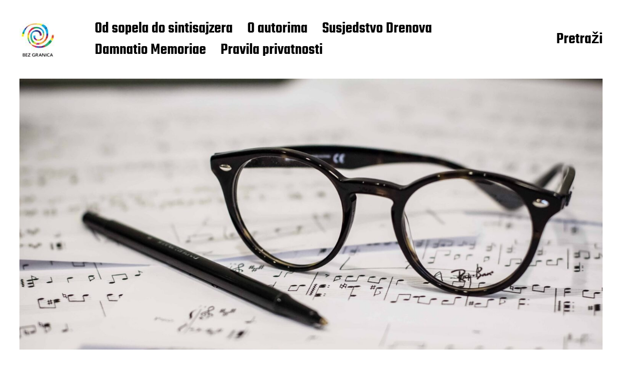

--- FILE ---
content_type: text/javascript
request_url: https://glazba.bezgranica.hr/wp-content/cache/wpo-minify/1765248868/assets/wpo-minify-footer-1b7b1828.min.js
body_size: 18271
content:

var smushLazyLoadOptions = {"autoResizingEnabled":false,"autoResizeOptions":{"precision":5,"skipAutoWidth":true}};
!function(){var e={4885:function(e,t,i){"use strict";i.r(t);var n=i(7857);document.addEventListener("lazybeforeunveil",function(e){var t;(0,n.G)(null==e||null===(t=e.detail)||void 0===t?void 0:t.instance)&&function(e){var t=e.getAttribute("data-bg-image")||e.getAttribute("data-bg"),i=e.hasAttribute("data-bg-image")?"background-image":"background";if(t){var n,r=e.getAttribute("style")||"",a="".concat(i,": ").concat(t,";"),o=new RegExp("".concat(i,"\\s*:\\s*[^;]+;?"));n=o.test(r)?r.replace(o,a):r.length>0?r.replace(/;$/g,"")+";"+a:a,e.setAttribute("style",n.trim())}}(e.target)})},5637:function(e,t,i){"use strict";i.r(t),i.d(t,{AutoResizing:function(){return y},LAZY_BEFORE_SIZES:function(){return l},SMUSH_BEFORE_SIZES:function(){return c}});var n=i(7857);function r(e){return r="function"==typeof Symbol&&"symbol"==typeof Symbol.iterator?function(e){return typeof e}:function(e){return e&&"function"==typeof Symbol&&e.constructor===Symbol&&e!==Symbol.prototype?"symbol":typeof e},r(e)}function a(e,t){return function(e){if(Array.isArray(e))return e}(e)||function(e,t){var i=null==e?null:"undefined"!=typeof Symbol&&e[Symbol.iterator]||e["@@iterator"];if(null!=i){var n,r,a,o,s=[],u=!0,l=!1;try{if(a=(i=i.call(e)).next,0===t){if(Object(i)!==i)return;u=!1}else for(;!(u=(n=a.call(i)).done)&&(s.push(n.value),s.length!==t);u=!0);}catch(e){l=!0,r=e}finally{try{if(!u&&null!=i.return&&(o=i.return(),Object(o)!==o))return}finally{if(l)throw r}}return s}}(e,t)||function(e,t){if(e){if("string"==typeof e)return o(e,t);var i={}.toString.call(e).slice(8,-1);return"Object"===i&&e.constructor&&(i=e.constructor.name),"Map"===i||"Set"===i?Array.from(e):"Arguments"===i||/^(?:Ui|I)nt(?:8|16|32)(?:Clamped)?Array$/.test(i)?o(e,t):void 0}}(e,t)||function(){throw new TypeError("Invalid attempt to destructure non-iterable instance.\nIn order to be iterable, non-array objects must have a [Symbol.iterator]() method.")}()}function o(e,t){(null==t||t>e.length)&&(t=e.length);for(var i=0,n=Array(t);i<t;i++)n[i]=e[i];return n}function s(e,t){for(var i=0;i<t.length;i++){var n=t[i];n.enumerable=n.enumerable||!1,n.configurable=!0,"value"in n&&(n.writable=!0),Object.defineProperty(e,u(n.key),n)}}function u(e){var t=function(e,t){if("object"!=r(e)||!e)return e;var i=e[Symbol.toPrimitive];if(void 0!==i){var n=i.call(e,t||"default");if("object"!=r(n))return n;throw new TypeError("@@toPrimitive must return a primitive value.")}return("string"===t?String:Number)(e)}(e,"string");return"symbol"==r(t)?t:t+""}var l="lazybeforesizes",c="smush:beforeSizes",d="data-original-sizes",f="data-srcset",v=["gif","jpg","jpeg","png","webp"],h="w",y=function(){return e=function e(){var t=arguments.length>0&&void 0!==arguments[0]?arguments[0]:{},i=t.precision,n=void 0===i?0:i,r=t.skipAutoWidth,a=void 0!==r&&r;!function(e,t){if(!(e instanceof t))throw new TypeError("Cannot call a class as a function")}(this,e),this.precision=parseInt(n,10),this.precision=isNaN(this.precision)?0:this.precision,this.skipAutoWidth=a,this.initEventListeners()},t=[{key:"initEventListeners",value:function(){var e=this;document.addEventListener(l,function(t){var i;(0,n.G)(null===(i=t.detail)||void 0===i?void 0:i.instance)&&e.maybeAutoResize(t)})}},{key:"maybeAutoResize",value:function(e){var t,i,n,r=e.target,a=null===(t=e.detail)||void 0===t?void 0:t.width;if("IMG"===(null==r?void 0:r.nodeName)&&a)if(null===(i=e.detail)||void 0===i?void 0:i.dataAttr){if(this.isElementEligibleForResizing(r))if(this.shouldRevertToOriginalSizes(r,a))this.revertToOriginalSizesIfNeeded(r)&&e.preventDefault();else{var o=this.triggerEvent(r,c,{resizeWidth:a});if(o.defaultPrevented)this.revertToOriginalSizesIfNeeded(r)&&e.preventDefault();else{a=(null===(n=o.detail)||void 0===n?void 0:n.resizeWidth)||a;var s=this.getDataSrc(r);this.isFromSmushCDN(s)&&(this.resizeImageWithCDN(r,a),this.isChildOfPicture(r)&&this.resizeSourceElements(r.parentNode.querySelectorAll("source"),a))}}}else this.getOriginalSizesAttr(r)||e.preventDefault()}},{key:"shouldAutoResize",value:function(e,t){var i=e.parentNode;if(i&&this.isInlineElement(i)){if("PICTURE"===i.nodeName)return!1;var n=i.clientWidth,r=e.offsetWidth;if(t===n&&n===r)return!1}return!0}},{key:"isInlineElement",value:function(e){if(!e||1!==e.nodeType)return!1;var t=window.getComputedStyle(e).display;return"inline"===t||"inline-block"===t}},{key:"isChildOfPicture",value:function(e){var t;return e&&"PICTURE"===(null==e||null===(t=e.parentNode)||void 0===t?void 0:t.nodeName)}},{key:"resizeSourceElements",value:function(e,t){var i=this;e&&null!=e&&e.length&&e.forEach(function(e){return i.resizeSourceElement(e,t)})}},{key:"resizeSourceElement",value:function(e,t){var i=e.getAttribute(f);if(i){var n=this.parseSrcSet(i);if(n&&n.length)if(1===n.length&&""===n[0].unit)this.resizeNonResponsiveSource(e,n[0].src,t);else{var r=this.getBaseSourceSrcForResize(n,t);this.isFromSmushCDN(r)&&this.updateSrcsetForResize(e,i,r,t,n)}}}},{key:"resizeNonResponsiveSource",value:function(e,t,i){if(this.isFromSmushCDN(t)&&this.isSourceActive(e)){var n=this.getResizedCDNURL(t,i),r=this.getPixelRatio();if(r>1){var a=Math.ceil(i*r),o=this.getResizedCDNURL(t,a)+" "+a+h;n+=" ".concat(i).concat(h,", ").concat(o)}this.updateElementSrcset(e,null,n)}}},{key:"isSourceActive",value:function(e){var t,i=e.getAttribute("media");return!(i&&(null===(t=window)||void 0===t||null===(t=t.matchMedia(i))||void 0===t||!t.matches))}},{key:"getBaseSourceSrcForResize",value:function(e,t){var i=e[0];return h!==i.unit?null:!this.isThumbnail(i.src)||i.value>=t?i.src:null}},{key:"isElementEligibleForResizing",value:function(e){var t=this.getOriginalSizesAttr(e),i=this.getDataSrc(e),n=this.getDataSrcSet(e);return Boolean(t&&i&&n)}},{key:"shouldRevertToOriginalSizes",value:function(e,t){if("auto"===this.getElementWidth(e))return this.shouldSkipAutoWidth();var i=this.getOriginalSizesAttr(e),n=this.getMaxWidthFromSizes(i);return!(!(n&&t>n)||this.isChildOfPicture(e))||!this.shouldAutoResize(e,t)}},{key:"triggerEvent",value:function(e,t){var i=new CustomEvent(t,{detail:arguments.length>2&&void 0!==arguments[2]?arguments[2]:{},bubbles:!(arguments.length>3&&void 0!==arguments[3])||arguments[3],cancelable:!(arguments.length>4&&void 0!==arguments[4])||arguments[4]});return e.dispatchEvent(i),i}},{key:"shouldSkipAutoWidth",value:function(){return this.skipAutoWidth}},{key:"resizeImageWithCDN",value:function(e,t){var i=this.getDataSrcSet(e),n=this.getDataSrc(e);if(i&&n){var r=this.parseSrcSet(i),a=this.getBaseImageSrcForResize(n,r,t);this.updateSrcsetForResize(e,i,a,t,r)}}},{key:"updateSrcsetForResize",value:function(e,t,i,n,r){var a=this.updateSrcsetWithTargetWidth(t,i,n,r);a=this.updateSrcsetWithRetinaWidth(a,i,n,r),this.updateElementSrcset(e,t,a)}},{key:"getBaseImageSrcForResize",value:function(e,t,i){if(!this.isThumbnail(e))return e;var n=t.find(function(e){return e.value>=i});return n?n.src:e}},{key:"isThumbnail",value:function(e){return new RegExp("(-\\d+x\\d+)\\.(".concat(v.join("|"),")(?:\\?.+)?$"),"i").test(e)}},{key:"updateSrcsetWithTargetWidth",value:function(e,t,i,n){return this.findSimilarSource(n,i)?e:e+", "+this.getResizedCDNURL(t,i)+" "+i+h}},{key:"updateSrcsetWithRetinaWidth",value:function(e,t,i,n){var r=this.getPixelRatio();if(r<=1)return e;var a=Math.ceil(i*r);return this.findSimilarSource(n,r,"x")||this.findSimilarSource(n,a,h)?e:e+", "+this.getResizedCDNURL(t,a)+" "+a+h}},{key:"updateElementSrcset",value:function(e,t,i){i!==t&&e.setAttribute("data-srcset",i)}},{key:"getPixelRatio",value:function(){return window.devicePixelRatio||1}},{key:"findSimilarSource",value:function(e,t){var i=this,n=arguments.length>2&&void 0!==arguments[2]?arguments[2]:h,r=arguments.length>3&&void 0!==arguments[3]?arguments[3]:this.precision;return e.find(function(e){return n===e.unit&&e.value>=t&&i.isFuzzyMatch(e.value,t,r)})}},{key:"getResizedCDNURL",value:function(e,t){var i=this.parseURL(e);if(i){var n=new URLSearchParams(i.search);n.set("size","".concat(t,"x0"));var r=i.origin+i.pathname;return"".concat(r,"?").concat(n.toString())}}},{key:"parseURL",value:function(e){try{return new URL(e)}catch(e){return null}}},{key:"parseSrcSet",value:function(e){var t=this.extractSourcesFromSrcSet(e);return this.sortSources(t)}},{key:"extractSourcesFromSrcSet",value:function(e){return e.split(",").map(function(e){var t=a(e.trim().split(/\s+/),2),i=t[0],n=t[1],r=0,o="";return n&&(n.endsWith(h)?(r=parseInt(n,10),o=h):n.endsWith("x")&&(r=parseFloat(n),o="x")),{markup:e,src:i,value:r,unit:o}})}},{key:"sortSources",value:function(e){return e.sort(function(e,t){return e.value===t.value?0:e.value>t.value?-1:1}),e}},{key:"revertToOriginalSizesIfNeeded",value:function(e){var t=this.getOriginalSizesAttr(e);return!!t&&(e.setAttribute("sizes",t),e.removeAttribute(d),!0)}},{key:"getElementWidth",value:function(e){var t,i=null===(t=e.style)||void 0===t?void 0:t.width;if(i&&"auto"===i.trim())return"auto";var n=window.getComputedStyle(e).width,r=parseInt(n,10);return isNaN(r)?n:r}},{key:"getMaxWidthFromSizes",value:function(e){var t=e.match(/\(max-width:\s*(\d+)px\)\s*100vw,\s*\1px/);return t?parseInt(t[1],10):0}},{key:"getOriginalSizesAttr",value:function(e){return e.getAttribute(d)}},{key:"getDataSrcSet",value:function(e){return e.getAttribute(f)}},{key:"getDataSrc",value:function(e){return e.getAttribute("data-src")}},{key:"isFromSmushCDN",value:function(e){return e&&e.includes("smushcdn.com")}},{key:"isFuzzyMatch",value:function(e,t){var i=arguments.length>2&&void 0!==arguments[2]?arguments[2]:1;return Math.abs(e-t)<=i}}],t&&s(e.prototype,t),i&&s(e,i),Object.defineProperty(e,"prototype",{writable:!1}),e;var e,t,i}();!function(e,t){if(null===(e=window.smushLazyLoadOptions)||void 0===e?void 0:e.autoResizingEnabled){var i=(null===(t=window.smushLazyLoadOptions)||void 0===t?void 0:t.autoResizeOptions)||{};i=Object.assign({precision:5,skipAutoWidth:!0},i),new y(i)}}()},5651:function(e,t,i){"use strict";i.r(t);var n,r,a,o,s,u,l,c=i(7857);function d(e){return d="function"==typeof Symbol&&"symbol"==typeof Symbol.iterator?function(e){return typeof e}:function(e){return e&&"function"==typeof Symbol&&e.constructor===Symbol&&e!==Symbol.prototype?"symbol":typeof e},d(e)}function f(e,t){for(var i=0;i<t.length;i++){var n=t[i];n.enumerable=n.enumerable||!1,n.configurable=!0,"value"in n&&(n.writable=!0),Object.defineProperty(e,v(n.key),n)}}function v(e){var t=function(e,t){if("object"!=d(e)||!e)return e;var i=e[Symbol.toPrimitive];if(void 0!==i){var n=i.call(e,t||"default");if("object"!=d(n))return n;throw new TypeError("@@toPrimitive must return a primitive value.")}return("string"===t?String:Number)(e)}(e,"string");return"symbol"==d(t)?t:t+""}r="smush-lazyload-video",a="smush-lazyloaded-video",o="smush-lazyload-autoplay",s="ontouchstart"in window?"touchstart":"pointerdown",u=Number(null===(n=window)||void 0===n?void 0:n.smush_video_render_delay)||0,l=function(){return e=function e(){!function(e,t){if(!(e instanceof t))throw new TypeError("Cannot call a class as a function")}(this,e),this.shouldDelayVideoRenderingForMobile=this.supportsIntersectionObserver(),this.queuedVideoElements=[],this.isMobileOrSafari=null,this.init()},t=[{key:"init",value:function(){var e=this;document.addEventListener("lazybeforeunveil",function(t){return e.handleVideoLazyLoad(t)}),document.addEventListener(s,function(){return e.enableVideoRenderingForMobile()},{once:!0,passive:!0}),document.addEventListener("DOMContentLoaded",function(){u<=0?document.querySelector(".".concat(r,".").concat(o))&&e.enableVideoRenderingForMobile():setTimeout(function(){return e.enableVideoRenderingForMobile()},u)})}},{key:"handleVideoLazyLoad",value:function(e){var t,i=e.target;(0,c.G)(null==e||null===(t=e.detail)||void 0===t?void 0:t.instance)&&i.classList.contains(r)&&(this.handleButtonPlay(i),this.maybePrepareVideoForPlay(i))}},{key:"handleButtonPlay",value:function(e){var t=this,i=e.querySelector(".".concat("smush-play-btn"));if(i){var n=function(){return t.loadIframeVideoWithAutoPlay(e)};i.addEventListener("click",n),i.addEventListener("keydown",function(e){"Enter"!==e.key&&" "!==e.key||(e.preventDefault(),n())})}else{var r;this.loadIframeVideo(e),null===(r=window.console)||void 0===r||r.warning("Missing play button [.smush-play-btn] for video element:",e)}}},{key:"maybePrepareVideoForPlay",value:function(e){var t=e.classList.contains(o);this.shouldPrepareIframeForPlay()?this.maybePrepareVideoForMobileAndSafari(e,t):t&&this.loadIframeVideoWithAutoPlay(e)}},{key:"enableVideoRenderingForMobile",value:function(){this.shouldDelayVideoRenderingForMobile&&(this.shouldDelayVideoRenderingForMobile=!1,this.maybeObserveQueuedVideoElements())}},{key:"supportsIntersectionObserver",value:function(){return"IntersectionObserver"in window}},{key:"maybeObserveQueuedVideoElements",value:function(){this.queuedVideoElements.length&&this.observeQueuedVideoElements()}},{key:"observeQueuedVideoElements",value:function(){var e=this,t=new IntersectionObserver(function(i){i.forEach(function(i){if(i.isIntersecting){var n=i.target;e.loadIframeVideo(n),t.unobserve(n)}})},{rootMargin:"0px 0px 200px 0px",threshold:.1});this.queuedVideoElements.forEach(function(e){t.observe(e)})}},{key:"maybePrepareVideoForMobileAndSafari",value:function(e,t){this.shouldDelayVideoRenderingForMobile?this.queuedVideoElements.push(e):this.loadIframeVideo(e,t)}},{key:"shouldPrepareIframeForPlay",value:function(){return null===this.isMobileOrSafari&&(this.isMobileOrSafari=this.checkIfMobileOrSafari()),this.isMobileOrSafari}},{key:"checkIfMobileOrSafari",value:function(){var e=navigator.userAgent;return e.includes("Mobi")||e.includes("Safari")&&!e.includes("Chrome")}},{key:"loadIframeVideo",value:function(e){var t,i=arguments.length>1&&void 0!==arguments[1]&&arguments[1];if(!e.classList.contains(a)){e.classList.add(a,"loading");var n=e.querySelector("iframe");if(n){var r=null===(t=n.dataset)||void 0===t?void 0:t.src;if(r){if(i){var o=new URL(r);o.searchParams.set("autoplay","1"),o.searchParams.set("playsinline","1"),r=o.toString()}var s=n.getAttribute("allow")||"accelerometer; autoplay; encrypted-media; gyroscope; picture-in-picture";s.includes("autoplay")||(s+="; autoplay"),n.setAttribute("allow",s),n.setAttribute("allowFullscreen","true"),n.setAttribute("src",r),e.classList.remove("loading")}else{var u;null===(u=window.console)||void 0===u||u.error("Missing data-src attribute for iframe:",n)}}else{var l;null===(l=window.console)||void 0===l||l.error("Missing iframe element in video wrapper:",e)}}}},{key:"loadIframeVideoWithAutoPlay",value:function(e){this.loadIframeVideo(e,!0)}}],t&&f(e.prototype,t),i&&f(e,i),Object.defineProperty(e,"prototype",{writable:!1}),e;var e,t,i}(),new l},6879:function(e){!function(t){var i=function(e,t,i){"use strict";var n,r;if(function(){var t,i={lazyClass:"lazyload",loadedClass:"lazyloaded",loadingClass:"lazyloading",preloadClass:"lazypreload",errorClass:"lazyerror",autosizesClass:"lazyautosizes",fastLoadedClass:"ls-is-cached",iframeLoadMode:0,srcAttr:"data-src",srcsetAttr:"data-srcset",sizesAttr:"data-sizes",minSize:40,customMedia:{},init:!0,expFactor:1.5,hFac:.8,loadMode:2,loadHidden:!0,ricTimeout:0,throttleDelay:125};for(t in r=e.lazySizesConfig||e.lazysizesConfig||{},i)t in r||(r[t]=i[t])}(),!t||!t.getElementsByClassName)return{init:function(){},cfg:r,noSupport:!0};var a=t.documentElement,o=e.HTMLPictureElement,s="addEventListener",u="getAttribute",l=e[s].bind(e),c=e.setTimeout,d=e.requestAnimationFrame||c,f=e.requestIdleCallback,v=/^picture$/i,h=["load","error","lazyincluded","_lazyloaded"],y={},m=Array.prototype.forEach,g=function(e,t){return y[t]||(y[t]=new RegExp("(\\s|^)"+t+"(\\s|$)")),y[t].test(e[u]("class")||"")&&y[t]},p=function(e,t){g(e,t)||e.setAttribute("class",(e[u]("class")||"").trim()+" "+t)},b=function(e,t){var i;(i=g(e,t))&&e.setAttribute("class",(e[u]("class")||"").replace(i," "))},S=function(e,t,i){var n=i?s:"removeEventListener";i&&S(e,t),h.forEach(function(i){e[n](i,t)})},z=function(e,i,r,a,o){var s=t.createEvent("Event");return r||(r={}),r.instance=n,s.initEvent(i,!a,!o),s.detail=r,e.dispatchEvent(s),s},w=function(t,i){var n;!o&&(n=e.picturefill||r.pf)?(i&&i.src&&!t[u]("srcset")&&t.setAttribute("srcset",i.src),n({reevaluate:!0,elements:[t]})):i&&i.src&&(t.src=i.src)},E=function(e,t){return(getComputedStyle(e,null)||{})[t]},A=function(e,t,i){for(i=i||e.offsetWidth;i<r.minSize&&t&&!e._lazysizesWidth;)i=t.offsetWidth,t=t.parentNode;return i},k=(pe=[],be=[],Se=pe,ze=function(){var e=Se;for(Se=pe.length?be:pe,me=!0,ge=!1;e.length;)e.shift()();me=!1},we=function(e,i){me&&!i?e.apply(this,arguments):(Se.push(e),ge||(ge=!0,(t.hidden?c:d)(ze)))},we._lsFlush=ze,we),C=function(e,t){return t?function(){k(e)}:function(){var t=this,i=arguments;k(function(){e.apply(t,i)})}},R=function(e){var t,n=0,a=r.throttleDelay,o=r.ricTimeout,s=function(){t=!1,n=i.now(),e()},u=f&&o>49?function(){f(s,{timeout:o}),o!==r.ricTimeout&&(o=r.ricTimeout)}:C(function(){c(s)},!0);return function(e){var r;(e=!0===e)&&(o=33),t||(t=!0,(r=a-(i.now()-n))<0&&(r=0),e||r<9?u():c(u,r))}},M=function(e){var t,n,r=99,a=function(){t=null,e()},o=function(){var e=i.now()-n;e<r?c(o,r-e):(f||a)(a)};return function(){n=i.now(),t||(t=c(o,r))}},O=(Q=/^img$/i,Z=/^iframe$/i,J="onscroll"in e&&!/(gle|ing)bot/.test(navigator.userAgent),Y=0,K=0,X=0,ee=-1,te=function(e){X--,(!e||X<0||!e.target)&&(X=0)},ie=function(e){return null==G&&(G="hidden"==E(t.body,"visibility")),G||!("hidden"==E(e.parentNode,"visibility")&&"hidden"==E(e,"visibility"))},ne=function(e,i){var n,r=e,o=ie(e);for(U-=i,H+=i,q-=i,$+=i;o&&(r=r.offsetParent)&&r!=t.body&&r!=a;)(o=(E(r,"opacity")||1)>0)&&"visible"!=E(r,"overflow")&&(n=r.getBoundingClientRect(),o=$>n.left&&q<n.right&&H>n.top-1&&U<n.bottom+1);return o},re=function(){var e,i,o,s,l,c,d,f,v,h,y,m,g=n.elements;if((T=r.loadMode)&&X<8&&(e=g.length)){for(i=0,ee++;i<e;i++)if(g[i]&&!g[i]._lazyRace)if(!J||n.prematureUnveil&&n.prematureUnveil(g[i]))fe(g[i]);else if((f=g[i][u]("data-expand"))&&(c=1*f)||(c=K),h||(h=!r.expand||r.expand<1?a.clientHeight>500&&a.clientWidth>500?500:370:r.expand,n._defEx=h,y=h*r.expFactor,m=r.hFac,G=null,K<y&&X<1&&ee>2&&T>2&&!t.hidden?(K=y,ee=0):K=T>1&&ee>1&&X<6?h:Y),v!==c&&(j=innerWidth+c*m,B=innerHeight+c,d=-1*c,v=c),o=g[i].getBoundingClientRect(),(H=o.bottom)>=d&&(U=o.top)<=B&&($=o.right)>=d*m&&(q=o.left)<=j&&(H||$||q||U)&&(r.loadHidden||ie(g[i]))&&(D&&X<3&&!f&&(T<3||ee<4)||ne(g[i],c))){if(fe(g[i]),l=!0,X>9)break}else!l&&D&&!s&&X<4&&ee<4&&T>2&&(x[0]||r.preloadAfterLoad)&&(x[0]||!f&&(H||$||q||U||"auto"!=g[i][u](r.sizesAttr)))&&(s=x[0]||g[i]);s&&!l&&fe(s)}},ae=R(re),oe=function(e){var t=e.target;t._lazyCache?delete t._lazyCache:(te(e),p(t,r.loadedClass),b(t,r.loadingClass),S(t,ue),z(t,"lazyloaded"))},se=C(oe),ue=function(e){se({target:e.target})},le=function(e,t){var i=e.getAttribute("data-load-mode")||r.iframeLoadMode;0==i?e.contentWindow.location.replace(t):1==i&&(e.src=t)},ce=function(e){var t,i=e[u](r.srcsetAttr);(t=r.customMedia[e[u]("data-media")||e[u]("media")])&&e.setAttribute("media",t),i&&e.setAttribute("srcset",i)},de=C(function(e,t,i,n,a){var o,s,l,d,f,h;(f=z(e,"lazybeforeunveil",t)).defaultPrevented||(n&&(i?p(e,r.autosizesClass):e.setAttribute("sizes",n)),s=e[u](r.srcsetAttr),o=e[u](r.srcAttr),a&&(d=(l=e.parentNode)&&v.test(l.nodeName||"")),h=t.firesLoad||"src"in e&&(s||o||d),f={target:e},p(e,r.loadingClass),h&&(clearTimeout(_),_=c(te,2500),S(e,ue,!0)),d&&m.call(l.getElementsByTagName("source"),ce),s?e.setAttribute("srcset",s):o&&!d&&(Z.test(e.nodeName)?le(e,o):e.src=o),a&&(s||d)&&w(e,{src:o})),e._lazyRace&&delete e._lazyRace,b(e,r.lazyClass),k(function(){var t=e.complete&&e.naturalWidth>1;h&&!t||(t&&p(e,r.fastLoadedClass),oe(f),e._lazyCache=!0,c(function(){"_lazyCache"in e&&delete e._lazyCache},9)),"lazy"==e.loading&&X--},!0)}),fe=function(e){if(!e._lazyRace){var t,i=Q.test(e.nodeName),n=i&&(e[u](r.sizesAttr)||e[u]("sizes")),a="auto"==n;(!a&&D||!i||!e[u]("src")&&!e.srcset||e.complete||g(e,r.errorClass)||!g(e,r.lazyClass))&&(t=z(e,"lazyunveilread").detail,a&&L.updateElem(e,!0,e.offsetWidth),e._lazyRace=!0,X++,de(e,t,a,n,i))}},ve=M(function(){r.loadMode=3,ae()}),he=function(){3==r.loadMode&&(r.loadMode=2),ve()},ye=function(){D||(i.now()-V<999?c(ye,999):(D=!0,r.loadMode=3,ae(),l("scroll",he,!0)))},{_:function(){V=i.now(),n.elements=t.getElementsByClassName(r.lazyClass),x=t.getElementsByClassName(r.lazyClass+" "+r.preloadClass),l("scroll",ae,!0),l("resize",ae,!0),l("pageshow",function(e){if(e.persisted){var i=t.querySelectorAll("."+r.loadingClass);i.length&&i.forEach&&d(function(){i.forEach(function(e){e.complete&&fe(e)})})}}),e.MutationObserver?new MutationObserver(ae).observe(a,{childList:!0,subtree:!0,attributes:!0}):(a[s]("DOMNodeInserted",ae,!0),a[s]("DOMAttrModified",ae,!0),setInterval(ae,999)),l("hashchange",ae,!0),["focus","mouseover","click","load","transitionend","animationend"].forEach(function(e){t[s](e,ae,!0)}),/d$|^c/.test(t.readyState)?ye():(l("load",ye),t[s]("DOMContentLoaded",ae),c(ye,2e4)),n.elements.length?(re(),k._lsFlush()):ae()},checkElems:ae,unveil:fe,_aLSL:he}),L=(P=C(function(e,t,i,n){var r,a,o;if(e._lazysizesWidth=n,n+="px",e.setAttribute("sizes",n),v.test(t.nodeName||""))for(a=0,o=(r=t.getElementsByTagName("source")).length;a<o;a++)r[a].setAttribute("sizes",n);i.detail.dataAttr||w(e,i.detail)}),I=function(e,t,i){var n,r=e.parentNode;r&&(i=A(e,r,i),(n=z(e,"lazybeforesizes",{width:i,dataAttr:!!t})).defaultPrevented||(i=n.detail.width)&&i!==e._lazysizesWidth&&P(e,r,n,i))},W=M(function(){var e,t=F.length;if(t)for(e=0;e<t;e++)I(F[e])}),{_:function(){F=t.getElementsByClassName(r.autosizesClass),l("resize",W)},checkElems:W,updateElem:I}),N=function(){!N.i&&t.getElementsByClassName&&(N.i=!0,L._(),O._())};var F,P,I,W;var x,D,_,T,V,j,B,U,q,$,H,G,Q,Z,J,Y,K,X,ee,te,ie,ne,re,ae,oe,se,ue,le,ce,de,fe,ve,he,ye;var me,ge,pe,be,Se,ze,we;return c(function(){r.init&&N()}),n={cfg:r,autoSizer:L,loader:O,init:N,uP:w,aC:p,rC:b,hC:g,fire:z,gW:A,rAF:k}}(t,t.document,Date);t.lazySizes=i,e.exports&&(e.exports=i)}("undefined"!=typeof window?window:{})},7857:function(e,t,i){"use strict";i.d(t,{G:function(){return a}});var n=i(6879),r=i.n(n),a=function(e){return e===r()||JSON.stringify((null==e?void 0:e.cfg)||{})===JSON.stringify((null===r()||void 0===r()?void 0:r().cfg)||{})};t.A=r()}},t={};function i(n){var r=t[n];if(void 0!==r)return r.exports;var a=t[n]={exports:{}};return e[n](a,a.exports,i),a.exports}i.n=function(e){var t=e&&e.__esModule?function(){return e.default}:function(){return e};return i.d(t,{a:t}),t},i.d=function(e,t){for(var n in t)i.o(t,n)&&!i.o(e,n)&&Object.defineProperty(e,n,{enumerable:!0,get:t[n]})},i.o=function(e,t){return Object.prototype.hasOwnProperty.call(e,t)},i.r=function(e){"undefined"!=typeof Symbol&&Symbol.toStringTag&&Object.defineProperty(e,Symbol.toStringTag,{value:"Module"}),Object.defineProperty(e,"__esModule",{value:!0})},function(){"use strict";var e=window.lazySizesConfig||null;e&&delete window.lazySizesConfig;var t=i(7857);i(4885),i(5651),i(5637),t.A.init(),e?window.lazySizesConfig=e:"lazySizesConfig"in window&&delete window.lazySizesConfig}()}();



var smushLazyLoadOptions = {"autoResizingEnabled":false,"autoResizeOptions":{"precision":5,"skipAutoWidth":true}};
(function(){var supportsPassive=!1;try{var opts=Object.defineProperty({},'passive',{get:function(){supportsPassive=!0}});window.addEventListener('testPassive',null,opts);window.removeEventListener('testPassive',null,opts)}catch(e){}
function init(){var input_begin='';var keydowns={};var lastKeyup=null;var lastKeydown=null;var keypresses=[];var modifierKeys=[];var correctionKeys=[];var lastMouseup=null;var lastMousedown=null;var mouseclicks=[];var mousemoveTimer=null;var lastMousemoveX=null;var lastMousemoveY=null;var mousemoveStart=null;var mousemoves=[];var touchmoveCountTimer=null;var touchmoveCount=0;var lastTouchEnd=null;var lastTouchStart=null;var touchEvents=[];var scrollCountTimer=null;var scrollCount=0;var correctionKeyCodes=['Backspace','Delete','ArrowUp','ArrowDown','ArrowLeft','ArrowRight','Home','End','PageUp','PageDown'];var modifierKeyCodes=['Shift','CapsLock'];var forms=document.querySelectorAll('form[method=post]');for(var i=0;i<forms.length;i++){var form=forms[i];var formAction=form.getAttribute('action');if(formAction){if(formAction.indexOf('http://')==0||formAction.indexOf('https://')==0){if(formAction.indexOf('http://'+window.location.hostname+'/')!=0&&formAction.indexOf('https://'+window.location.hostname+'/')!=0){continue}}}
form.addEventListener('submit',function(){var ak_bkp=prepare_timestamp_array_for_request(keypresses);var ak_bmc=prepare_timestamp_array_for_request(mouseclicks);var ak_bte=prepare_timestamp_array_for_request(touchEvents);var ak_bmm=prepare_timestamp_array_for_request(mousemoves);var input_fields={'bib':input_begin,'bfs':Date.now(),'bkpc':keypresses.length,'bkp':ak_bkp,'bmc':ak_bmc,'bmcc':mouseclicks.length,'bmk':modifierKeys.join(';'),'bck':correctionKeys.join(';'),'bmmc':mousemoves.length,'btmc':touchmoveCount,'bsc':scrollCount,'bte':ak_bte,'btec':touchEvents.length,'bmm':ak_bmm};var akismet_field_prefix='ak_';if(this.getElementsByClassName){var possible_akismet_containers=this.getElementsByClassName('akismet-fields-container');for(var containerIndex=0;containerIndex<possible_akismet_containers.length;containerIndex++){var container=possible_akismet_containers.item(containerIndex);if(container.getAttribute('data-prefix')){akismet_field_prefix=container.getAttribute('data-prefix');break}}}
for(var field_name in input_fields){var field=document.createElement('input');field.setAttribute('type','hidden');field.setAttribute('name',akismet_field_prefix+field_name);field.setAttribute('value',input_fields[field_name]);this.appendChild(field)}},supportsPassive?{passive:!0}:!1);form.addEventListener('keydown',function(e){if(e.key in keydowns){return}
var keydownTime=(new Date()).getTime();keydowns[e.key]=[keydownTime];if(!input_begin){input_begin=keydownTime}
var lastKeyEvent=Math.max(lastKeydown,lastKeyup);if(lastKeyEvent){keydowns[e.key].push(keydownTime-lastKeyEvent)}
lastKeydown=keydownTime},supportsPassive?{passive:!0}:!1);form.addEventListener('keyup',function(e){if(!(e.key in keydowns)){return}
var keyupTime=(new Date()).getTime();if('TEXTAREA'===e.target.nodeName||'INPUT'===e.target.nodeName){if(-1!==modifierKeyCodes.indexOf(e.key)){modifierKeys.push(keypresses.length-1)}else if(-1!==correctionKeyCodes.indexOf(e.key)){correctionKeys.push(keypresses.length-1)}else{var keydownTime=keydowns[e.key][0];var keypress=[];keypress.push(keyupTime-keydownTime);if(keydowns[e.key].length>1){keypress.push(keydowns[e.key][1])}
keypresses.push(keypress)}}
delete keydowns[e.key];lastKeyup=keyupTime},supportsPassive?{passive:!0}:!1);form.addEventListener("focusin",function(e){lastKeydown=null;lastKeyup=null;keydowns={}},supportsPassive?{passive:!0}:!1);form.addEventListener("focusout",function(e){lastKeydown=null;lastKeyup=null;keydowns={}},supportsPassive?{passive:!0}:!1)}
document.addEventListener('mousedown',function(e){lastMousedown=(new Date()).getTime()},supportsPassive?{passive:!0}:!1);document.addEventListener('mouseup',function(e){if(!lastMousedown){return}
var now=(new Date()).getTime();var mouseclick=[];mouseclick.push(now-lastMousedown);if(lastMouseup){mouseclick.push(lastMousedown-lastMouseup)}
mouseclicks.push(mouseclick);lastMouseup=now;lastKeydown=null;lastKeyup=null;keydowns={}},supportsPassive?{passive:!0}:!1);document.addEventListener('mousemove',function(e){if(mousemoveTimer){clearTimeout(mousemoveTimer);mousemoveTimer=null}else{mousemoveStart=(new Date()).getTime();lastMousemoveX=e.offsetX;lastMousemoveY=e.offsetY}
mousemoveTimer=setTimeout(function(theEvent,originalMousemoveStart){var now=(new Date()).getTime()-500;var mousemove=[];mousemove.push(now-originalMousemoveStart);mousemove.push(Math.round(Math.sqrt(Math.pow(theEvent.offsetX-lastMousemoveX,2)+Math.pow(theEvent.offsetY-lastMousemoveY,2))));if(mousemove[1]>0){mousemoves.push(mousemove)}
mousemoveStart=null;mousemoveTimer=null},500,e,mousemoveStart)},supportsPassive?{passive:!0}:!1);document.addEventListener('touchmove',function(e){if(touchmoveCountTimer){clearTimeout(touchmoveCountTimer)}
touchmoveCountTimer=setTimeout(function(){touchmoveCount++},500)},supportsPassive?{passive:!0}:!1);document.addEventListener('touchstart',function(e){lastTouchStart=(new Date()).getTime()},supportsPassive?{passive:!0}:!1);document.addEventListener('touchend',function(e){if(!lastTouchStart){return}
var now=(new Date()).getTime();var touchEvent=[];touchEvent.push(now-lastTouchStart);if(lastTouchEnd){touchEvent.push(lastTouchStart-lastTouchEnd)}
touchEvents.push(touchEvent);lastTouchEnd=now;lastKeydown=null;lastKeyup=null;keydowns={}},supportsPassive?{passive:!0}:!1);document.addEventListener('scroll',function(e){if(scrollCountTimer){clearTimeout(scrollCountTimer)}
scrollCountTimer=setTimeout(function(){scrollCount++},500)},supportsPassive?{passive:!0}:!1)}
function prepare_timestamp_array_for_request(a,limit){if(!limit){limit=100}
var rv='';if(a.length>0){var random_starting_point=Math.max(0,Math.floor(Math.random()*a.length-limit));for(var i=0;i<limit&&i<a.length;i++){rv+=a[random_starting_point+i][0];if(a[random_starting_point+i].length>=2){rv+=","+a[random_starting_point+i][1]}
rv+=";"}}
return rv}
if(document.readyState!=='loading'){init()}else{document.addEventListener('DOMContentLoaded',init)}})();



var smushLazyLoadOptions = {"autoResizingEnabled":false,"autoResizeOptions":{"precision":5,"skipAutoWidth":true}};
(function($){let gDocument=$(document),gProgressBarE=$(".gutentor-element-progressbar"),counter_element=$(".gutentor-element-counter"),gWindow=$(window),gBody=$("body"),gWindowWidth=gWindow.width(),gM11Init=!1,gFlexInit=!1;function gBooleanVal(val){if(typeof val==="boolean"){return val}
return val==="true"}
function gSlick(gThis){let gss={};if(gThis[0].hasAttribute("data-dots")){gss.dots=gBooleanVal(gThis.data("dots"))}
if(gThis[0].hasAttribute("data-arrows")){gss.arrows=gBooleanVal(gThis.data("arrows"))}
if(gThis[0].hasAttribute("data-infinite")){gss.infinite=gBooleanVal(gThis.data("infinite"))}
if(gThis[0].hasAttribute("data-speed")){gss.speed=parseInt(gThis.data("speed"))}
if(gThis[0].hasAttribute("data-slideitemdesktop")){gss.slidesToShow=parseInt(gThis.data("slideitemdesktop"))}
if(gThis[0].hasAttribute("data-slidescroll-desktop")){gss.slidesToScroll=parseInt(gThis.data("slidescroll-desktop"))}
if(gThis[0].hasAttribute("data-nextarrow")){gss.nextArrow='<span class="slick-next"><i class="'+gThis.data("nextarrow")+'"></i></span>'}else{gss.nextArrow='<span class="slick-next"><i class="fas fa-angle-right"></i></span>'}
if(gThis[0].hasAttribute("data-prevarrow")){gss.prevArrow='<span class="slick-prev"><i class="'+gThis.data("prevarrow")+'"></i></span>'}else{gss.prevArrow='<span class="slick-prev"><i class="fas fa-angle-left"></i></span>'}
if(gThis[0].hasAttribute("data-autoplay")){gss.autoplay=gBooleanVal(gThis.data("autoplay"));if(gThis[0].hasAttribute("data-autoplayspeed")){gss.autoplaySpeed=parseInt(gThis.data("autoplayspeed"))}
if(gThis[0].hasAttribute("data-pauseonfocus")){gss.pauseOnFocus=gBooleanVal(gThis.data("pauseonfocus"))}
if(gThis[0].hasAttribute("data-pauseonhover")){gss.pauseOnHover=gBooleanVal(gThis.data("pauseonhover"))}}
if(gThis[0].hasAttribute("data-draggable")){gss.draggable=gBooleanVal(gThis.data("draggable"))}
if(gThis[0].hasAttribute("data-fade")){gss.fade=gBooleanVal(gThis.data("fade"))}
if(gThis[0].hasAttribute("data-blockimagesliderfade")){gss.fade=gBooleanVal(gThis.data("blockimagesliderfade"))}
if(gThis[0].hasAttribute("data-cmondesktop")){gss.centerMode=gBooleanVal(gThis.data("cmondesktop"));if(gBooleanVal(gThis.data("cmondesktop"))){if(gThis[0].hasAttribute("data-cmpaddingdesktop")){gss.centerPadding=gThis.data("cmpaddingdesktop")}}}
let rTgss={},rMgss={};if(gThis[0].hasAttribute("data-slideitemtablet")){rTgss.slidesToShow=parseInt(gThis.data("slideitemtablet"))}
if(gThis[0].hasAttribute("data-slidescroll-tablet")){rTgss.slidesToScroll=parseInt(gThis.data("slidescroll-tablet"))}
if(gThis[0].hasAttribute("data-dotstablet")){rTgss.dots=gBooleanVal(gThis.data("dotstablet"))}
if(gThis[0].hasAttribute("data-arrowstablet")){rTgss.arrows=gBooleanVal(gThis.data("arrowstablet"))}
if(gThis[0].hasAttribute("data-cmontablet")){rTgss.centerMode=gBooleanVal(gThis.data("cmontablet"));if(gBooleanVal(gThis.data("cmontablet"))){if(gThis[0].hasAttribute("data-cmpaddingtablet")){rTgss.centerPadding=gThis.data("cmpaddingtablet")}}}
if(gThis[0].hasAttribute("data-slideitemmobile")){rMgss.slidesToShow=parseInt(gThis.data("slideitemmobile"))}
if(gThis[0].hasAttribute("data-slidescroll-mobile")){rMgss.slidesToScroll=parseInt(gThis.data("slidescroll-mobile"))}
if(gThis[0].hasAttribute("data-dotsmobile")){rMgss.dots=gBooleanVal(gThis.data("dotsmobile"))}
if(gThis[0].hasAttribute("data-arrowsmobile")){rMgss.arrows=gBooleanVal(gThis.data("arrowsmobile"))}
if(gThis[0].hasAttribute("data-cmonmobile")){rMgss.centerMode=gBooleanVal(gThis.data("cmonmobile"));if(gBooleanVal(gThis.data("cmonmobile"))){if(gThis[0].hasAttribute("data-cmpaddingmobile")){rMgss.centerPadding=gThis.data("cmpaddingmobile")}}}
let rTSettings={breakpoint:1024,settings:rTgss,},rMSettings={breakpoint:480,settings:rMgss,};gss.responsive=[];gss.responsive.push(rTSettings);gss.responsive.push(rMSettings);if(gThis[0].hasAttribute("data-arrowspositiondesktop")&&"gutentor-slick-a-default-desktop"!==gThis.data("arrowspositiondesktop")){gss.appendArrows=gThis.siblings(".gutentor-slick-arrows")}
if(gBody.hasClass("rtl")){gss.rtl=!0}
if(gThis.hasClass("slick-initialized")){gThis.slick("refresh")}else{gThis.slick(gss)}}
function gMagnificPopup(gThis,isI=!1,isG=!1){let gma={};if(isI){gma={type:"image",closeBtnInside:!1,fixedContentPos:!1,}}else{gma={type:"iframe",mainClass:"mfp-fade",removalDelay:160,preloader:!1,fixedContentPos:!1,}}
if(isG){gma.gallery={enabled:!0,navigateByImgClick:!0,preload:[0,1],};gma.callbacks={elementParse:function(item){if(item.el[0].getAttribute("data-media-type")==="g-popup-video"){item.type="iframe"}else{item.type="image"}},}}
if(typeof $.fn.magnificPopup!=="undefined"){gThis.magnificPopup(gma)}}
function gEasyPieChart(gThis){let gea={barColor:gThis.data("barcolor"),trackColor:gThis.data("trackcolor"),scaleColor:gThis.data("scalecolor"),size:gThis.data("size"),lineCap:gThis.data("linecap"),animate:gThis.data("animate"),lineWidth:gThis.data("linewidth"),};if(typeof $.fn.easyPieChart==="function"){gThis.easyPieChart(gea)}}
function gCountUp(gThis){let startValue=parseInt(gThis.data("start")),endValue=parseInt(gThis.data("end")),duration=parseInt(gThis.data("duration"));if(typeof CountUp==="function"){let nCountUp=new CountUp(gThis[0],startValue,endValue,0,duration);nCountUp.start()}}
function gIsEleInView(elem){let docViewTop=$(window).scrollTop(),docViewBottom=docViewTop+$(window).height(),elemTop=$(elem).offset().top,elemBottom=elemTop+$(elem).height();return elemBottom<=docViewBottom&&elemTop>=docViewTop}
function gTriggerCountUp(gThis){if(gIsEleInView(gThis)){if(!gThis.hasClass("g-c-loaded")){gThis.addClass("g-c-loaded");gCountUp(gThis)}}}
function gTriggerPieChart(gThis){if(gIsEleInView(gThis)){if(!gThis.hasClass("g-c-loaded")){gThis.addClass("g-c-loaded");gEasyPieChart(gThis)}}}
function gAddLoaded(gThis){if(gIsEleInView(gThis)){if(!gThis.hasClass("g-c-loaded")){gThis.addClass("g-c-loaded");gThis.css("width",gThis.attr("data-width")+"%")}}}
function gCountAndBar($wrap=null){if($wrap){$wrap.find(".gutentor-single-item-number,.gutentor-counter-number-main").each(function(){gTriggerCountUp($(this))});$wrap.find(".gutentor-progressbar-circular,.gutentor-element-progressbar-circular",).each(function(){gTriggerPieChart($(this))});$wrap.find(".gutentor-porgress-bar-item .progressbar,.gutentor-element-progressbar-box .gutentor-element-progressbar-horizontal",).each(function(){gAddLoaded($(this))})}else{$(".gutentor-single-item-number,.gutentor-counter-number-main").each(function(){gTriggerCountUp($(this))},);$(".gutentor-progressbar-circular,.gutentor-element-progressbar-circular",).each(function(){gTriggerPieChart($(this))});$(".gutentor-porgress-bar-item .progressbar,.gutentor-element-progressbar-box .gutentor-element-progressbar-horizontal",).each(function(){gAddLoaded($(this))})}}
gCountAndBar();$(window).scroll(function(){gCountAndBar()});function gCountDown(gThis){let gutentor_event_date=gThis.data("eventdate");if(gutentor_event_date===undefined||gutentor_event_date===null){gThis.html("<span>Please set validate Date and time for countdown </span>",);return!1}
let expired_text=gThis.data("expiredtext"),gutentor_day=gThis.find(".day"),gutentor_hour=gThis.find(".hour"),gutentor_min=gThis.find(".min"),gutentor_sec=gThis.find(".sec"),gutentor_date_time=gutentor_event_date.split("T");if(gutentor_date_time.length!==2){return!1}
let date_collection=gutentor_date_time[0],time_collection=gutentor_date_time[1],date_explode=date_collection.split("-");if(date_explode.length!==3){return!1}
let time_explode=time_collection.split(":");if(time_explode.length!==3){return!1}
let gutentor_year_value=parseInt(date_explode[0]),gutentor_month_value=parseInt(date_explode[1])-1,gutentor_day_value=parseInt(date_explode[2]),gutentor_hour_value=parseInt(time_explode[0]),gutentor_minutes_value=parseInt(time_explode[1]),gutentor_second_value=parseInt(time_explode[2]),countDownDate=new Date(gutentor_year_value,gutentor_month_value,gutentor_day_value,gutentor_hour_value,gutentor_minutes_value,gutentor_second_value,0,).getTime();let x=setInterval(function(){let now=new Date().getTime();let distance=countDownDate-now;let days=Math.floor(distance/(1000*60*60*24));let hours=Math.floor((distance%(1000*60*60*24))/(1000*60*60),);let minutes=Math.floor((distance%(1000*60*60))/(1000*60));let seconds=Math.floor((distance%(1000*60))/1000);gutentor_day.text(days);gutentor_hour.text(hours);gutentor_min.text(minutes);gutentor_sec.text(seconds);if(distance<0){clearInterval(x);const span=document.createElement("span");span.textContent=expired_text;gThis.html(span.outerHTML)}},1000)}
function gTabs(){gDocument.on("click",".gutentor-tabs-list",function(){let thisTabInside=$(this),gutentorSingleItemIndex=thisTabInside.data("index"),gTabsC=thisTabInside.closest(".gutentor-tabs"),gTabsContentWrap=gTabsC.next(".gutentor-tabs-content-wrap"),gTabsSingleContent=gTabsContentWrap.find("."+gutentorSingleItemIndex,);gTabsSingleContent.siblings().removeClass("gutentor-tab-content-active");thisTabInside.siblings().removeClass("gutentor-tab-active");gTabsSingleContent.addClass("gutentor-tab-content-active");thisTabInside.addClass("gutentor-tab-active")})}
function gShowMoreBlock(className){gDocument.on("click",className,function(e){e.preventDefault();if(className===".gutentor-show-more-button"){$(this).closest(".gutentor-single-item-content").addClass("show-more-content")}else if(className===".gutentor-show-less-action-button"){$(this).closest(".gutentor-single-item-content").removeClass("show-more-content")}else if(className===".gutentor-adv-s-m-btn"){$(this).closest(".g-m-advance-show-more").addClass("g-show-more-content")}else if(className===".gutentor-adv-s-l-btn"){$(this).closest(".g-m-advance-show-more").removeClass("g-show-more-content")}})}
function gP4GetLoader(type){let gP4Loader;switch(type){case "gp4-animation-1":gP4Loader='<div class="gutentor-loading-wrap"></div>';break;case "gp4-animation-2":gP4Loader='<div class="gutentor-loading-wrap"><div class="gutentor-loading-2"><div></div><div></div><div></div></div></div>';break;case "gp4-animation-3":gP4Loader='<div class="gutentor-loading-wrap"><div class="gutentor-loading-3"><div></div><div></div><div></div><div></div><div></div><div></div><div></div><div></div><div></div><div></div><div></div><div></div></div></div>';break;case "gp4-animation-4":gP4Loader='<div class="gutentor-loading-wrap"></div>';break;case "gp4-animation-5":gP4Loader='<div class="gutentor-loading-wrap"><div class="gutentor-loading-5"></div></div>';break;default:gP4Loader="";break}
return gP4Loader}
function gApi(gAB,gParam,gAppend=!1){gParam.innerBlockType=gAB.data("i-b");gParam.blockId=gAB.find(".gutentor-post-module").data("gbid");gParam.postId=gAB.data("gpid");if(gAB.find(".gutentor-filter-navigation").length){gParam.gTax=gAB.find(".gutentor-filter-navigation").data("gtax");gParam.gTerm=gAB.find(".gutentor-filter-item-active").children().attr("data-gterm");if("gAll"===gParam.gTerm){gParam.allOpt=gAB.find(".gutentor-filter-item-active").children().attr("data-all-opt")}}else{gParam.gTax="default";gParam.gTerm="default"}
if(!gParam.paged){gParam.paged=1}
if(gAB.find(".g-fm-search").length){gParam.s=gAB.find(".g-fm-search").val()}
$.ajax({type:"GET",url:gutentorLS.restUrl+"gutentor-self-api/v1/gadvancedb",data:gParam,beforeSend:function(xhr){gAB.addClass(gAB.data("l-ani"));xhr.setRequestHeader("X-WP-Nonce",gutentorLS.restNonce);gAB.removeClass("gutentor-loaded");gAB.find(".gutentor-post-module .grid-container").append(gP4GetLoader(gAB.data("l-ani")))},}).done(function(data){if(!gAppend){gAB.find(".gutentor-post-module").replaceWith(data.pBlog)}else{gAB.find(".gutentor-post-module .grid-container .grid-row").append($(data.pBlog).find(".grid-container .grid-row").html())}
gAB.find(".gutentor-pagination").children().not(":first-child").not(":last-child").remove();let paged=parseInt(gParam.paged),max_num_pages=parseInt(data.max_num_pages);gAB.find(".gutentor-pagination").children(".gutentor-pagination-prev").after(data.pagination).children().attr("data-gpage",paged>1?paged-1:1);gAB.attr("data-maxnumpages",max_num_pages);gAB.find(".gutentor-pagination").children(".gutentor-pagination-next").children().attr("data-gpage",max_num_pages>paged?paged+1:max_num_pages,);if(paged<=1){gAB.find(".gutentor-pagination").children(".gutentor-pagination-prev").children().addClass("gutentor-disabled");gAB.find(".gutentor-navigation").find(".g-nav-prev").addClass("gutentor-disabled")}else{gAB.find(".gutentor-pagination").children(".gutentor-pagination-prev").children().removeClass("gutentor-disabled");gAB.find(".gutentor-navigation").find(".g-nav-prev").removeClass("gutentor-disabled")}
if(max_num_pages<=paged){gAB.find(".gutentor-pagination").children(".gutentor-pagination-next").children().addClass("gutentor-disabled");gAB.find(".gutentor-navigation").find(".g-nav-next").addClass("gutentor-disabled");gAB.find(".gutentor-post-footer.g-ap-load-more-template a.gutentor-button",).addClass("gutentor-disabled")}else{gAB.find(".gutentor-pagination").children(".gutentor-pagination-next").children().removeClass("gutentor-disabled");gAB.find(".gutentor-navigation").find(".g-nav-next").removeClass("gutentor-disabled");gAB.find(".gutentor-post-footer.g-ap-load-more-template a.gutentor-button",).removeClass("gutentor-disabled")}
gAB.find(".gutentor-post-module").each(function(){gReloadMasonry($(this))})}).fail(function(jqXHR,textStatus,errorThrown){console.log(jqXHR+" :: "+textStatus+" :: "+errorThrown)}).always(function(){$(".g-edd-cart .edd-no-js").hide();$(".g-edd-cart .edd-add-to-cart").addClass("edd-has-js");gAB.removeClass(gAB.data("l-ani"));gAB.addClass("gutentor-loaded");gAB.find(".gutentor-post-module .grid-container").find(".gutentor-loading-wrap").remove()})}
gDocument.on("click",".gutentor-filter-navigation .gutentor-filter-item>a",function(e){e.preventDefault();let gThis=$(this),gList=gThis.closest(".gutentor-filter-list"),gAB=gThis.closest(".gutentor-advanced-post-module");if(gThis.parent().hasClass("gutentor-filter-item-active")){return!1}
gList.find(".gutentor-filter-item").removeClass("gutentor-filter-item-active");gThis.parent().addClass("gutentor-filter-item-active");gAB.find(".gutentor-post-footer.g-ap-load-more-template a.gutentor-button").removeAttr("data-gpage");if(gAB.find(".g-fm-search").length){gAB.find(".g-fm-search").val("")}
gApi(gAB,{})},);gDocument.on("click",".gutentor-pagination a",function(e){e.preventDefault();let gThis=$(this),gAB=gThis.closest(".gutentor-advanced-post-module");if(gThis.hasClass("gutentor-disabled")){return!1}
if(gThis.parent().hasClass("gutentor-pagination-active")){return!1}
let currentPage=gThis.parent().siblings(".gutentor-pagination-active").children().attr("data-gpage");if(currentPage==gThis.attr("data-gpage")){return!1}
let gParam={paged:gThis.attr("data-gpage"),};if(parseInt(gAB.attr("data-maxnumpages"))<parseInt(gParam.paged)){return!1}
gApi(gAB,gParam)});gDocument.on("click",".gutentor-navigation a",function(e){e.preventDefault();let gThis=$(this),gNav=gThis.closest(".gutentor-navigation"),gAB=gThis.closest(".gutentor-advanced-post-module");if(gThis.hasClass("gutentor-disabled")){return!1}
let current_page=parseInt(gNav.attr("data-gpage")),nextPage;if(gThis.hasClass("g-nav-prev")){nextPage=current_page-1}else{nextPage=current_page+1}
let gParam={paged:nextPage,};gNav.attr("data-gpage",nextPage);gApi(gAB,gParam)});gDocument.on("click",".gutentor-post-footer.g-ap-load-more-template a.gutentor-button",function(e){e.preventDefault();let gThis=$(this),gAB=gThis.closest(".gutentor-advanced-post-module");if(gThis.hasClass("gutentor-disabled")){return!1}
if(!gThis.attr("data-gpage")){gThis.attr("data-gpage",2)}
let gParam={paged:gThis.attr("data-gpage"),};gThis.attr("data-gpage",parseInt(gThis.attr("data-gpage"))+1);gApi(gAB,gParam,!0)},);gDocument.on("click",".g-search-icon",function(e){e.preventDefault();let gThis=$(this),gAB=gThis.closest(".gutentor-advanced-post-module");gApi(gAB,{})});$(document).on("keydown",".gutentor-advanced-post-module .g-fm-search",function(e){let key=e.which;if(key===13){e.preventDefault();let gThis=$(this),gAB=gThis.closest(".gutentor-advanced-post-module");gApi(gAB,{})}},);function gAdvPopupOpen(gma,gThis){if(gThis.attr("devices")){let devices=JSON.parse(gThis.attr("devices"));if(Array.isArray(devices)){if(devices.includes("desktop")&&window.screen.width>991){$.magnificPopup.open(gma)}else if(devices.includes("mobile")&&window.screen.width<768){$.magnificPopup.open(gma)}else if(devices.includes("tablet")&&window.screen.width>=767&&window.screen.width<=991){$.magnificPopup.open(gma)}}}else{$.magnificPopup.open(gma)}}
let gIdleTime;function gSetIdleTime(gma,gThis){window.onload=resetTimer;window.onmousemove=resetTimer;window.onmousedown=resetTimer;window.ontouchstart=resetTimer;window.ontouchmove=resetTimer;window.onclick=resetTimer;window.onkeydown=resetTimer;window.addEventListener("scroll",resetTimer,!0);function resetTimer(){clearTimeout(gIdleTime);if(gThis.attr("timing")){gIdleTime=setTimeout(function(){if(!gThis.attr("g-adv-popup-open")){gAdvPopupOpen(gma,gThis);gThis.attr("g-adv-popup-open",!0)}},parseFloat(gThis.attr("timing"))*1000)}}}
function gInitAdvPopup(){function gIsTrue(val){if(val&&val=="1"){return!0}
return!1}
let gma={},gIndex={},gCss={},sideCss="";$(".g-adv-popup").each(function(i){let gThis=$(this),gMainClass="g-adv-popup-mfp ";gIndex[i]={};gma[i]={};gCss[i]=".gadvpopupwow{visibility:hidden;}";if(gThis.attr("closeBtnCol")){gCss[i]+="."+gThis.attr("id")+"-mfp"+" .mfp-close{color:"+gThis.attr("closeBtnCol")+";}"}
if(gThis.attr("bgCol")||gThis.attr("bgGradient")){let bgType=gThis.attr("bgType")?gThis.attr("bgType"):"",bgcolor=bgType==="solid"&&gThis.attr("bgCol")?gThis.attr("bgCol"):"",bgGradient=bgType==="gradient"&&gThis.attr("bgGradient")?gThis.attr("bgGradient"):"",bgGradient2=bgType==="solid"&&bgcolor?"none":"",bgcolor2=bgType==="gradient"&&gThis.attr("bgGradient")?"transparent":"";gCss[i]+=".gutentor-active .mfp-bg{"+GutentorGenerateCSS("background-color",bgcolor)+GutentorGenerateCSS("background-image",bgGradient2)+GutentorGenerateCSS("background-image",bgGradient)+GutentorGenerateCSS("background-color",bgcolor2)+"}"}
gMainClass+=gThis.attr("id")+"-mfp ";gma[i]={type:"inline",items:{src:"#"+gThis.attr("id"),},};if(gThis.attr("type")){gMainClass+="g-adv-popup-"+gThis.attr("type")+" ";if("modal"===gThis.attr("wval")){gma[i].modal=!0}
if("modal"===gThis.attr("type")){if(gThis.attr("wval")&&gThis.attr("wunit")){gCss[i]+="."+gThis.attr("id")+"-mfp"+" .mfp-container .mfp-content{width:"+gThis.attr("wval")+gThis.attr("wunit")+";}"}}
if("side"===gThis.attr("type")&&gThis.attr("side")){if((gThis.attr("x")||gThis.attr("y"))&&gThis.attr("sideunit")){if("top-left"===gThis.attr("side")){sideCss+="left:"+gThis.attr("x")+gThis.attr("sideunit")+" !important;";sideCss+="top:"+gThis.attr("y")+gThis.attr("sideunit")+" !important;"}else if("top-right"===gThis.attr("side")){sideCss+="right:"+gThis.attr("x")+gThis.attr("sideunit")+" !important;";sideCss+="top:"+gThis.attr("y")+gThis.attr("sideunit")+" !important;"}else if("bottom-left"===gThis.attr("side")){sideCss+="left:"+gThis.attr("x")+gThis.attr("sideunit")+" !important;";sideCss+="bottom:"+gThis.attr("y")+gThis.attr("sideunit")+" !important;"}else if("bottom-right"===gThis.attr("side")){sideCss+="right:"+gThis.attr("x")+gThis.attr("sideunit")+" !important;";sideCss+="bottom:"+gThis.attr("y")+gThis.attr("sideunit")+" !important;"}}
if(gThis.attr("wval")&&gThis.attr("wunit")){sideCss+="width:"+gThis.attr("wval")+gThis.attr("wunit")+";"}
gCss[i]+="."+gThis.attr("id")+"-mfp"+" {"+sideCss+"}";gMainClass+="g-adv-popup-side-"+gThis.attr("side")+" "}}
if(gMainClass){gma[i].mainClass=gMainClass}
gma[i].closeOnBgClick=gIsTrue(gThis.attr("closeonbgclick"));gma[i].closeBtnInside=gIsTrue(gThis.attr("closebtninside"));gma[i].showCloseBtn=gIsTrue(gThis.attr("showclosebtn"));gma[i].enableEscapeKey=gIsTrue(gThis.attr("enableescapekey"));gma[i].fixedContentPos=gIsTrue(gThis.attr("fixedcontentpos"));gma[i].fixedBgPos=gIsTrue(gThis.attr("fixedbgpos"));if(!gma[i].closeBtnInside&&$("body").hasClass("admin-bar")){gCss[i]+="."+gThis.attr("id")+"-mfp"+" {top:32px !important;}"}
gma[i].callbacks={beforeOpen:function(){if(gCss[i]){$("head").append('<style id="gutentor-adv-popup-style">'+gCss[i]+"</style>",)}
if(gThis.attr("animation")){this.st.mainClass=this.st.mainClass+" animated "+gThis.attr("animation")}},open:function(){gRefreshJS($(".mfp-container"));if(typeof WOW!=="undefined"){let wow=new WOW({boxClass:"gadvpopupwow",});wow.init()}
$(".mfp-bg").removeClass(this.st.mainClass);if("top"===gThis.attr("type")||"bottom"===gThis.attr("type")||"side"===gThis.attr("type")){$(".mfp-bg").remove()}},close:function(){$("#gutentor-adv-popup-style").remove()},};if(gThis.attr("trigger")){if("load"===gThis.attr("trigger")){if(gThis.attr("timing")){setTimeout(function(){gAdvPopupOpen(gma[i],gThis)},parseFloat(gThis.attr("timing"))*1000)}else{gAdvPopupOpen(gma[i],gThis)}}else if("click"===gThis.attr("trigger")){gDocument.on("click","."+gThis.attr("clickclass"),function(e){e.preventDefault();gAdvPopupOpen(gma[i],gThis)})}else if("idle"===gThis.attr("trigger")){gSetIdleTime(gma[i],gThis)}else if("scroll"===gThis.attr("trigger")){gIndex[i].lastScrollTop=0;gIndex[i].open=!1;gIndex[i].lastDirection="";gIndex[i].scrollDistance=$(window).scrollTop();gIndex[i].triggerDistance=0;if(gThis.attr("sval")){gIndex[i].triggerDistance=parseInt(gThis.attr("sval"));if(gThis.attr("sunit")&&"%"===gThis.attr("sunit")){gIndex[i].triggerDistance=($(window).height()*gIndex[i].triggerDistance)/100}
$(window).scroll(function(event){if(!gIndex[i].open){let st=$(this).scrollTop();if(st>gIndex[i].lastScrollTop){if("downscroll"!==gIndex[i].lastDirection){gIndex[i].scrollDistance=gIndex[i].scrollDistance-(st-gIndex[i].lastScrollTop)}else{gIndex[i].scrollDistance=gIndex[i].scrollDistance+(st-gIndex[i].lastScrollTop)}
gIndex[i].lastDirection="downscroll";if("top"===gThis.attr("direction")){if(gIndex[i].scrollDistance>gIndex[i].triggerDistance){gAdvPopupOpen(gma[i],gThis);gIndex[i].open=!0}}}else{if("upscroll"!==gIndex[i].lastDirection){gIndex[i].scrollDistance=gIndex[i].scrollDistance-(st-gIndex[i].lastScrollTop)}else{gIndex[i].scrollDistance=gIndex[i].scrollDistance+(gIndex[i].lastScrollTop-st)}
gIndex[i].lastDirection="upscroll";if("bottom"===gThis.attr("direction")){if(gIndex[i].scrollDistance>gIndex[i].triggerDistance){gAdvPopupOpen(gma[i],gThis);gIndex[i].open=!0}}}
gIndex[i].lastScrollTop=st}})}}}})}
function gAdvPopupData(){let gAllScripts=[],gAllStyles=[];function getAllScripts(){let scripts=window.document.getElementsByTagName("script");$(scripts).each(function(){if($(this).attr("src")){gAllScripts.push($(this).attr("src"))}})}
getAllScripts();function getAllStyles(){let links=window.document.getElementsByTagName("link");$(links).each(function(){if($(this).attr("href")){gAllStyles.push($(this).attr("href"))}})}
getAllStyles();function filterContent(filterContent){filterContent.find("script").each(function(){if(!gAllScripts.includes($(this).attr("src"))){if($(this).attr("src")){$("head").append("<script type='text/javascript' src='"+$(this).attr("src")+"' />",)}}
$(this).remove()});filterContent.find("link").each(function(){if(!gAllStyles.includes($(this).attr("href"))){if($(this).attr("href")&&$(this).attr("rel")&&"stylesheet"===$(this).attr("rel")){$("head").append("<link rel='stylesheet' href='"+$(this).attr("href")+"' />",)}}
$(this).remove()});filterContent.find(".wow").addClass("gadvpopupwow").removeClass("wow");gBody.append(filterContent);gInitAdvPopup()}
if("ajax"!=gutentorLS.adv_popup_load){filterContent($(".g-adv-popup"))}else{let gParam={condition:gutentorLS.condition,};$.ajax({type:"GET",url:gutentorLS.restUrl+"gutentor-self-api/v1/popup",data:gParam,beforeSend:function(xhr){xhr.setRequestHeader("X-WP-Nonce",gutentorLS.restNonce)},}).done(function(data){data&&data.map((item,i)=>{let dataContent=$(item);filterContent(dataContent)})}).fail(function(jqXHR,textStatus,errorThrown){console.log(jqXHR+" :: "+textStatus+" :: "+errorThrown)}).always(function(){})}}
function GutentorGenerateCSS(prop,value){if(value){return `${prop}: ${value};`}
return""}
function gPageDisabled(gThis){let gAB=gThis.closest(".gutentor-advanced-post-module");if(gAB.attr("data-maxnumpages")&&parseInt(gAB.attr("data-maxnumpages"))<2){gThis.addClass("gutentor-disabled")}else{gThis.removeClass("gutentor-disabled")}}
function gPopOver(){gDocument.on("mouseenter",".g-m-popover.g-po-e-hover .g-m-popover-normal",function(e){$(this).next(".g-m-popover-content").removeClass("d-none")},);gDocument.on("mouseleave",".g-m-popover.g-po-e-hover .g-m-popover-normal",function(e){$(this).next(".g-m-popover-content").addClass("d-none")},);gDocument.on("click",".g-m-popover.g-po-e-hover .g-m-popover-normal",function(e){e.preventDefault()},);gDocument.on("click",".g-m-popover.g-po-e-click .g-m-popover-normal",function(e){$(this).next(".g-m-popover-content").toggleClass("d-none");e.preventDefault()},);$(".g-m-popover.g-m-popover-c-on").find(".g-m-popover-content").removeClass("d-none")}
function gAcmeTicker(gThis){let news_ticker_data=gThis.find(".gutentor-news-ticker-data"),news_ticker_Pause=gThis.find(".gutentor-news-ticker-controls").find(".gutentor-news-ticker-pause"),news_ticker_up=gThis.find(".gutentor-news-ticker-controls").find(".gutentor-news-ticker-prev"),news_ticker_down=gThis.find(".gutentor-news-ticker-controls").find(".gutentor-news-ticker-next");let options={type:"horizontal",direction:"right",speed:600,controls:{toggle:news_ticker_Pause,},};if(gThis.attr("data-type")){options.type=gThis.attr("data-type");if(gThis.attr("data-type")!=="marquee"){options.controls.prev=news_ticker_up;options.controls.next=news_ticker_down}}
if(gThis.attr("data-direction")){options.direction=gThis.attr("data-direction")}
if(gThis.attr("data-speed")){options.speed=Number(gThis.attr("data-speed"))}
if(gThis.attr("data-pauseOnHover")){options.pauseOnHover="1"===gThis.attr("data-pauseOnHover")}
news_ticker_data.AcmeTicker(options)}
function gEddCartIcon(gThis){let icon=gThis.attr("data-icon"),button_class=gThis.find(".gutentor-button");if(button_class.hasClass("gutentor-icon-before")){button_class.prepend('<i class="gutentor-button-icon '+icon+'" ></i>',)}
if(button_class.hasClass("gutentor-icon-after")){button_class.append('<i class="gutentor-button-icon '+icon+'" ></i>')}}
function gFlexMenu(gThis){if(typeof $.fn.flexMenu!=="undefined"){if(gThis.length){gThis.flexMenu({threshold:0,cutoff:0,linkText:'<span class="screen-reader-text">More</span>',linkTextAll:'<span class="screen-reader-text">More</span>',linkTitle:"",linkTitleAll:"",showOnHover:gWindowWidth>991?!0:!1,});if(!gFlexInit){gDocument.click(function(e){let flexMenuPopup=$("ul.flexMenu-popup");if(!($(e.target).closest("li.flexMenu-viewMore ").length>0||!flexMenuPopup.length||!flexMenuPopup.is(":visible"))){$("li.flexMenu-viewMore > a").trigger("click")}})}
gFlexInit=!0}}}
function gRefreshJS($wrap){gCountAndBar($wrap);$wrap.find(".gutentor-post-footer.g-ap-load-more-template a.gutentor-button").each(function(){gPageDisabled($(this))});if(typeof $.fn.slick!=="undefined"){$wrap.find(".gutentor-slider-wrapper").each(function(){gSlick($(this))});$wrap.find(".gutentor-module-slider-row").each(function(){gSlick($(this))});$wrap.find(".gutentor-carousel-row").each(function(){gSlick($(this))});$wrap.find(".gutentor-image-carousel-row").each(function(){gSlick($(this))});$wrap.find(".gutentor-module-carousel-row").each(function(){gSlick($(this))})}
$wrap.find(".gutentor-countdown-wrapper").each(function(){gCountDown($(this))});gPopOver();if(typeof $.fn.AcmeTicker!=="undefined"){$wrap.find(".gutentor-post-module-p5").each(function(){gAcmeTicker($(this))})}
$wrap.find(".g-edd-cart").each(function(){gEddCartIcon($(this))});gFlexMenu($wrap.find(".g-responsive-menu"));gFilter();if(typeof $.fn.theiaStickySidebar!=="undefined"){$wrap.find(".gutentor-enable-sticky-column").each(function(){gTheiaStickySidebar($(this))})}
gVideoAutoplay();if(typeof $.fn.imagesLoaded!=="undefined"){let galleryWrapper=$wrap.find(".gutentor-gallery-wrapper");galleryWrapper.each(function(){gGalleryMasonry($(this))});let postModule=$(".gutentor-post-module-p1");postModule.each(function(){gPostModuleMasonry($(this))})}
if(!gM11Init){if(typeof $.fn.isotope==="function"){gM11()}}
if(typeof $.fn.isotope!=="undefined"){if($wrap.find(".g-gm-item-wrap").hasClass("isotope")){$wrap.find(".g-gm-item-wrap").isotope("reloadItems").isotope()}
if($wrap.find(".gutentor-filter-item-wrap").hasClass("isotope")){$wrap.find(".gutentor-filter-item-wrap").isotope("reloadItems").isotope()}}
$wrap.find(".gutentor-gallery-wrapper").each(function(){let masonryBoxes=$(this);if(masonryBoxes.hasClass("enable-masonry")){let container=masonryBoxes.find(".full-width-row");container.masonry({itemSelector:".gutentor-gallery-item",})}});$wrap.find(".gutentor-post-module-p1").each(function(){let masonryBoxes=$(this);if(masonryBoxes.hasClass("g-masonry")){let container=masonryBoxes.find(".grid-row");container.masonry({itemSelector:".gutentor-post",})}});$wrap.find(".g-gm-module").each(function(i,item){let thisFilterWrap=$(this);if(thisFilterWrap.hasClass("g-on-masonry")){let container=thisFilterWrap.find(".g-gm-item-wrap");container.masonry({itemSelector:".g-gm-col ",})}})}
gDocument.ready(function(){if("is_admin" in gutentorLS&&"is_on_adv_popup" in gutentorLS&&"adv_popup_load" in gutentorLS&&gutentorLS.is_on_adv_popup&&!gutentorLS.is_admin){gAdvPopupData()}
gDocument.on("click",".g-adv-popup-close",function(e){e.preventDefault();$.magnificPopup.close()});if(typeof WOW!=="undefined"){new WOW().init()}
$(".gutentor-video-popup-holder").each(function(){gMagnificPopup($(this))});$(".g-v-btn").each(function(){gMagnificPopup($(this))});$(".g-v-fp-btn").each(function(){gMagnificPopup($(this))});$(".gutentor-element-button-link-popup").each(function(){gMagnificPopup($(this))});$(".gutentor-post-footer.g-ap-load-more-template a.gutentor-button").each(function(){gPageDisabled($(this))},);if(typeof $.fn.slick!=="undefined"){$(".gutentor-slider-wrapper").each(function(){gSlick($(this))});$(".gutentor-module-slider-row").each(function(){gSlick($(this))});$(".gutentor-carousel-row").each(function(){gSlick($(this))});$(".gutentor-image-carousel-row").each(function(){gSlick($(this))});$(".gutentor-module-carousel-row").each(function(){gSlick($(this))})}
gDocument.on("click",".gutentor-accordion-heading",function(e){var gThis=$(this),accordion_content=gThis.closest(".gutentor-accordion-wrap"),accordion_item=gThis.closest(".gutentor-single-item"),accordion_details=accordion_item.find(".gutentor-accordion-body"),accordion_all_items=accordion_content.siblings(".gutentor-accordion-wrap",);accordion_all_items.each(function(){$(this).find(".gutentor-accordion-body").slideUp();$(this).find(".gutentor-accordion-heading").removeClass("active")});if(accordion_details.is(":visible")){accordion_details.slideUp().removeClass("gutentor-active-body");gThis.removeClass("active")}else{accordion_details.slideDown().addClass("gutentor-active-body");gThis.addClass("active")}
e.preventDefault()});function moduleAccordion(gThis){let a_g_p=gThis.closest(".gutentor-module-accordion"),a_item=gThis.closest(".gutentor-module-accordion-item"),a_details=a_item.find(".gutentor-module-accordion-body"),a_o_items=a_item.siblings(".gutentor-module-accordion-item"),a_i_wrap=gThis.find(".gutentor-module-accordion-icon");if(a_g_p.hasClass("gutentor-module-accordion-enable-toggle")){a_o_items.removeClass("gutentor-module-accordion-active");a_o_items.each(function(){$(this).find(".gutentor-module-accordion-body").slideUp();$(this).find(".gutentor-module-accordion-icon").removeClass("gutentor-module-accordion-icon-active")})}
if(a_details.is(":visible")){a_details.slideUp();a_i_wrap.removeClass("gutentor-module-accordion-icon-active");a_details.removeClass("gutentor-module-accordion-icon-active");a_item.removeClass("gutentor-module-accordion-active")}else{a_details.slideDown();a_details.addClass("gutentor-module-accordion-icon-active");a_i_wrap.addClass("gutentor-module-accordion-icon-active");a_item.addClass("gutentor-module-accordion-active");gRefreshJS(a_details)}}
gDocument.on("click",".gutentor-module-accordion-item-heading",function(e){moduleAccordion($(this));e.preventDefault()},);gDocument.on("keypress",".gutentor-module-accordion-item-heading",function(e){if(e.keyCode==13){moduleAccordion($(this));e.preventDefault()}},);gDocument.on("click",".g-toc-header",function(e){let gThis=$(this),toc_parent=gThis.closest(".gutentor-module-table-of-contents"),toc_body=toc_parent.find(".g-toc-body");if(toc_parent.hasClass("g-enable-collapsible")){if(toc_body.is(":visible")){toc_body.slideUp();gThis.removeClass("g-collapsible-active")}else{gThis.addClass("g-collapsible-active");toc_body.slideDown()}}
e.preventDefault()});function moduleTabs(gThis){let gThisIndex=gThis.index(),gThisWrap=gThis.closest(".gutentor-module-tabs-wrap"),gThisWrapID=gThisWrap.data("id"),gThisContentID=".gm-tc-"+gThisWrapID;if(gThis.hasClass("gutentor-tabs-nav-active")){return}
gThis.addClass("gutentor-tabs-nav-active");gThis.siblings().removeClass("gutentor-tabs-nav-active");gThisWrap.find(gThisContentID).eq(gThisIndex).siblings().removeClass("gutentor-tabs-content-active");gThisWrap.find(gThisContentID).eq(gThisIndex).addClass("gutentor-tabs-content-active");gRefreshJS(gThisWrap.find(gThisContentID).eq(gThisIndex))}
gDocument.on("click",".gutentor-module-tabs-item",function(e){moduleTabs($(this));e.preventDefault()});gDocument.on("keypress",".gutentor-module-tabs-item",function(e){if(e.keyCode==13){moduleTabs($(this));e.preventDefault()}});gDocument.on("click",".gutentor-countup-wrap",function(){$(this).addClass("gutentor-countup-open")});gDocument.on("click",".gutentor-countup-box-close",function(){$(".gutentor-countup-box").addClass("hide-input");$(this).hide()});gDocument.on("click",".gutentor-countup",function(){$(".gutentor-countup-box").removeClass("hide-input")});$(".gutentor-countdown-wrapper").each(function(){gCountDown($(this))});gPopOver();gFlexMenu($(".g-responsive-menu"));gShowMoreBlock(".gutentor-show-more-button");gShowMoreBlock(".gutentor-show-less-action-button");gShowMoreBlock(".gutentor-adv-s-m-btn");gShowMoreBlock(".gutentor-adv-s-l-btn");if(typeof $.fn.AcmeTicker!=="undefined"){$(".gutentor-post-module-p5").each(function(){gAcmeTicker($(this))});$(document).on("acmeTickerToggle",function(e,thisTicker){$(thisTicker).closest(".gutentor-news-ticker").toggleClass("gutentor-ticker-pause")})}
gTabs();$(".g-edd-cart").each(function(){gEddCartIcon($(this))})});function gM11(){let buttonM11Filters={},buttonM11Filter={},m11Regex={},m11FilWrap=$(".g-fm-module"),currentFilter;if(m11FilWrap.length){m11FilWrap.find(".g-gm-item-wrap").isotope({itemSelector:".g-gm-col",layoutMode:"fitRows",filter:function(){let gThis=$(this),searchResult=currentFilter&&m11Regex[currentFilter]?gThis.text().match(m11Regex[currentFilter]):!0,buttonResult=currentFilter&&buttonM11Filter[currentFilter]?gThis.is(buttonM11Filter[currentFilter]):!0;return searchResult&&buttonResult},})}
gDocument.on("click",".g-fm-fi",function(){$(this).siblings().removeClass("g-fm-active");$(this).addClass("g-fm-active");let masonryBoxes=$(this).closest(".g-fm-module");currentFilter=masonryBoxes.attr("data-filter-number");let gThis=$(this);let btnGroup=gThis.parents(".g-fm-fis"),filterGroup=btnGroup.attr("data-filter-group");if(buttonM11Filters[currentFilter]===undefined){buttonM11Filters[currentFilter]={}}
buttonM11Filters[currentFilter][filterGroup]=gThis.attr("data-filter");if(buttonM11Filter[currentFilter]===undefined){buttonM11Filter[currentFilter]={}}
buttonM11Filter[currentFilter]=gConcatValues(buttonM11Filters[currentFilter],);let this_grid_wrapper=gThis.closest(".g-fm-module").find(".g-gm-item-wrap");this_grid_wrapper.isotope()});$(".g-gm-module").find(".grid-container").each(function(){let str=$(".g-nothing-found-text").text();str=str?str:"Nothing Found!!!!";let html='<div class="g-nothing-found">'+str+"</div>";$(this).append(html);$(".g-nothing-found").hide()});function filterSearchEvent(thisData){let masonryBoxes=thisData.closest(".g-fm-module");currentFilter=masonryBoxes.attr("data-filter-number");m11Regex[currentFilter]=new RegExp(thisData.val(),"gi");let this_grid_wrapper=thisData.closest(".g-fm-module").find(".g-gm-item-wrap");this_grid_wrapper.isotope();if(!this_grid_wrapper.data("isotope").filteredItems.length){$(".g-nothing-found").show()}else{$(".g-nothing-found").hide()}}
$(".g-fm-module .g-fm-search").keyup(gDebounce(function(){filterSearchEvent($(this))}),);$(".g-fm-module .g-fm-search").on("search",function(){filterSearchEvent($(this))});function gConcatValues(obj){let value="";for(let prop in obj){value+=obj[prop]}
return value}
function gDebounce(fn,threshold){let timeout;threshold=threshold||100;return function gDebounced(){clearTimeout(timeout);let args=arguments;let _this=this;function delayed(){fn.apply(_this,args)}
timeout=setTimeout(delayed,threshold)}}
gDocument.find(".g-fm-module").each(function(i,item){let thisFilterWrap=$(this);thisFilterWrap.attr("data-filter-number",i)});gDocument.find(".g-gm-module").each(function(i,item){let thisFilterWrap=$(this);if(thisFilterWrap.hasClass("g-on-masonry")){let container=thisFilterWrap.find(".g-gm-item-wrap");container.isotope({layoutMode:"masonry"})}
let thisFilterWrapPopup=$(this);if(thisFilterWrapPopup.hasClass("g-on-popup")){let container=thisFilterWrapPopup.find(".g-gm-item-wrap");if(typeof $.fn.imagesLoaded!=="undefined"){container.imagesLoaded(function(){thisFilterWrapPopup.fadeIn("slow");container.masonry({itemSelector:".g-gm-col ",})})}}
let popupIcon=thisFilterWrapPopup.find(".g-gm-popup"),popupMediaType=popupIcon.attr("data-media-type");if(popupMediaType==="g-popup-img"){gMagnificPopup(popupIcon,!0,!0)}else{gMagnificPopup(popupIcon,!1,!0)}});gM11Init=!0}
gDocument.on("click",".g-gm-popup",function(e){e.preventDefault();$(this).magnificPopup.open()});function gGalleryMasonry(masonryBoxes){if(masonryBoxes.hasClass("enable-masonry")){let container=masonryBoxes.find(".full-width-row");container.imagesLoaded(function(){masonryBoxes.fadeIn("slow");container.masonry({itemSelector:".gutentor-gallery-item",})})}
gMagnificPopup(masonryBoxes.find(".image-gallery"),!0,!0)}
function gPostModuleMasonry(masonryBoxes){if(masonryBoxes.hasClass("g-masonry")){let container=masonryBoxes.find(".grid-row");container.imagesLoaded(function(){masonryBoxes.fadeIn("slow");container.masonry({itemSelector:".gutentor-post",})})}}
function gReloadMasonry(masonryBoxes){if(masonryBoxes.hasClass("g-masonry")){let container=masonryBoxes.find(".grid-row");container.imagesLoaded(function(){container.masonry("destroy")})}
gPostModuleMasonry(masonryBoxes)}
function gVideoAutoplay(){let videos=document.getElementsByClassName("gutentor-bg-video"),i;for(i=0;i<videos.length;i++){if(videos[i].hasAttribute("autoplay")){if(!videos[i].playing){if(!videos[i].hasAttribute("muted")){videos[i].muted=!0}
videos[i].play()}}}}
function gFilter(){let buttonFilters={},buttonFilter={},qsRegex={},filter_wrap=$(".gutentor-filter-item-wrap"),currentFilter;if(filter_wrap.length){filter_wrap.isotope({itemSelector:".gutentor-gallery-item",layoutMode:"fitRows",filter:function(){let gThis=$(this);let searchResult=currentFilter&&qsRegex[currentFilter]?gThis.text().match(qsRegex[currentFilter]):!0;let buttonResult=currentFilter&&buttonFilter[currentFilter]?gThis.is(buttonFilter[currentFilter]):!0;return searchResult&&buttonResult},})}
gDocument.on("click",".gutentor-filter-btn",function(){$(this).siblings().removeClass("gutentor-filter-btn-active");$(this).addClass("gutentor-filter-btn-active");let masonryBoxes=$(this).closest(".gutentor-filter-wrapper");currentFilter=masonryBoxes.attr("data-filter-number");let gThis=$(this);let $buttonGroup=gThis.parents(".gutentor-filter-group"),filterGroup=$buttonGroup.attr("data-filter-group");if(buttonFilters[currentFilter]===undefined){buttonFilters[currentFilter]={}}
buttonFilters[currentFilter][filterGroup]=gThis.attr("data-filter");if(buttonFilter[currentFilter]===undefined){buttonFilter[currentFilter]={}}
buttonFilter[currentFilter]=concatValues(buttonFilters[currentFilter]);let this_grid_wrapper=$(this).closest(".gutentor-filter-container").next(".gutentor-filter-item-wrap");this_grid_wrapper.isotope()});$(".gutentor-search-filter").keyup(debounce(function(){let masonryBoxes=$(this).closest(".gutentor-filter-wrapper");currentFilter=masonryBoxes.attr("data-filter-number");qsRegex[currentFilter]=new RegExp($(this).val(),"gi");let this_grid_wrapper=$(this).closest(".gutentor-filter-container").next(".gutentor-filter-item-wrap");this_grid_wrapper.isotope()}),);function concatValues(obj){let value="";for(let prop in obj){value+=obj[prop]}
return value}
function debounce(fn,threshold){let timeout;threshold=threshold||100;return function debounced(){clearTimeout(timeout);let args=arguments;let _this=this;function delayed(){fn.apply(_this,args)}
timeout=setTimeout(delayed,threshold)}}
gDocument.find(".gutentor-filter-wrapper").each(function(i,item){let thisFilterWrap=$(this);thisFilterWrap.attr("data-filter-number",i);gMagnificPopup(thisFilterWrap.find(".image-gallery"),!0,!0);let container=thisFilterWrap.find(".gutentor-filter-item-wrap");if(thisFilterWrap.hasClass("enable-masonry")){container.isotope({layoutMode:"masonry"})}})}
function gTheiaStickySidebar(gThis){let stickyChildren=gThis.find(".grid-row:first").children(".gutentor-single-column"),mTop=gThis.attr("data-top"),mBottom=gThis.attr("data-bottom");stickyChildren.theiaStickySidebar({additionalMarginTop:parseInt(mTop),additionalMarginBottom:parseInt(mBottom),})}
gWindow.on("load",function(){if(typeof $.fn.imagesLoaded!=="undefined"){let galleryWrapper=$(".gutentor-gallery-wrapper");galleryWrapper.each(function(){gGalleryMasonry($(this))});let postModule=$(".gutentor-post-module-p1");postModule.each(function(){gPostModuleMasonry($(this))})}
gFilter();if(typeof $.fn.theiaStickySidebar!=="undefined"){$(".gutentor-enable-sticky-column").each(function(){gTheiaStickySidebar($(this))})}
$(document.body).on("added_to_cart",function(e,button){setTimeout(function(){$(".gutentor-woo-add-to-cart .added_to_cart.wc-forward").addClass("gutentor-button button gutentor-post-button",)},1)});if(typeof $.fn.isotope!=="undefined"){gM11()}
gVideoAutoplay()})})(jQuery);


